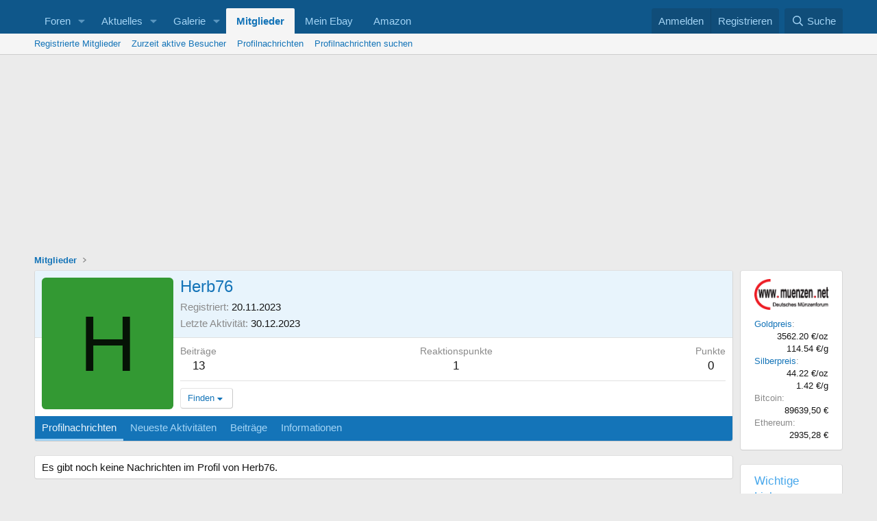

--- FILE ---
content_type: text/html; charset=utf-8
request_url: https://forum.emuenzen.de/members/herb76.58024/
body_size: 13363
content:
<!DOCTYPE html>
<html id="XF" lang="de-DE" dir="LTR"
	data-xf="2.3"
	data-app="public"
	
	
	data-template="member_view"
	data-container-key=""
	data-content-key=""
	data-logged-in="false"
	data-cookie-prefix="xf_"
	data-csrf="1762899311,a93865b2f6f06a0ddc74e2ec46154e77"
	class="has-no-js template-member_view"
	>
<head>
	
	
	

	<meta charset="utf-8" />
	<title>Herb76</title>
	<link rel="manifest" href="/webmanifest.php">

	<meta http-equiv="X-UA-Compatible" content="IE=Edge" />
	<meta name="viewport" content="width=device-width, initial-scale=1, viewport-fit=cover">

	
		<meta name="theme-color" content="#0f578a" />
	

	<meta name="apple-mobile-web-app-title" content="Münzenforum">
	
		<link rel="apple-touch-icon" href="/data/assets/logo/logo.png">
		

	
		<meta property="og:url" content="https://forum.emuenzen.de/members/herb76.58024/" />
	
		<link rel="canonical" href="https://forum.emuenzen.de/members/herb76.58024/" />
	

	
		
	
	
	<meta property="og:site_name" content="Deutsches MünzenForum®" />


	
	
		
	
	
	<meta property="og:type" content="website" />


	
	
		
	
	
	
		<meta property="og:title" content="Herb76" />
		<meta property="twitter:title" content="Herb76" />
	


	
	
	
	

	
	
	
	

	<link rel="stylesheet" href="/css.php?css=public%3Anormalize.css%2Cpublic%3Afa.css%2Cpublic%3Acore.less%2Cpublic%3Aapp.less&amp;s=1&amp;l=3&amp;d=1760699216&amp;k=81d23cf0f93364e9eabc4f00723dc23f50438550" />

	<link rel="stylesheet" href="/css.php?css=public%3Amember.less&amp;s=1&amp;l=3&amp;d=1760699216&amp;k=5c9d8b4ef5a0835365b2baac479d0ff95a4c3481" />
<link rel="stylesheet" href="/css.php?css=public%3Aextra.less&amp;s=1&amp;l=3&amp;d=1760699216&amp;k=ac408f7805a5764b9be537d9ec4b8859631b7273" />


	
		<script src="/js/xf/preamble.min.js?_v=e2fa1180"></script>
	

	
	<script src="/js/vendor/vendor-compiled.js?_v=e2fa1180" defer></script>
	<script src="/js/xf/core-compiled.js?_v=e2fa1180" defer></script>

	<script>
		XF.ready(() =>
		{
			XF.extendObject(true, XF.config, {
				// 
				userId: 0,
				enablePush: true,
				pushAppServerKey: 'BHhue27+vUAIpymt7k1aVRWLSBgPNm1AYOy3TyIrSJaGsBFEN8kDAAkTzyTd8vdTKk2rgXjVa4H0ms8SEMuTOaI=',
				url: {
					fullBase: 'https://forum.emuenzen.de/',
					basePath: '/',
					css: '/css.php?css=__SENTINEL__&s=1&l=3&d=1760699216',
					js: '/js/__SENTINEL__?_v=e2fa1180',
					icon: '/data/local/icons/__VARIANT__.svg?v=1760699216#__NAME__',
					iconInline: '/styles/fa/__VARIANT__/__NAME__.svg?v=5.15.3',
					keepAlive: '/login/keep-alive'
				},
				cookie: {
					path: '/',
					domain: '',
					prefix: 'xf_',
					secure: true,
					consentMode: 'disabled',
					consented: ["optional","_third_party"]
				},
				cacheKey: 'f3ed7234243583f554e27d349fe769c5',
				csrf: '1762899311,a93865b2f6f06a0ddc74e2ec46154e77',
				js: {"\/js\/xf\/inline_mod.min.js?_v=e2fa1180":true},
				fullJs: false,
				css: {"public:member.less":true,"public:extra.less":true},
				time: {
					now: 1762899311,
					today: 1762815600,
					todayDow: 2,
					tomorrow: 1762902000,
					yesterday: 1762729200,
					week: 1762297200,
					month: 1761951600,
					year: 1735686000
				},
				style: {
					light: '',
					dark: '',
					defaultColorScheme: 'light'
				},
				borderSizeFeature: '3px',
				fontAwesomeWeight: 'r',
				enableRtnProtect: true,
				
				enableFormSubmitSticky: true,
				imageOptimization: 'optimize',
				imageOptimizationQuality: 0.85,
				uploadMaxFilesize: 16777216,
				uploadMaxWidth: 0,
				uploadMaxHeight: 0,
				allowedVideoExtensions: ["m4v","mov","mp4","mp4v","mpeg","mpg","ogv","webm"],
				allowedAudioExtensions: ["mp3","opus","ogg","wav"],
				shortcodeToEmoji: true,
				visitorCounts: {
					conversations_unread: '0',
					alerts_unviewed: '0',
					total_unread: '0',
					title_count: true,
					icon_indicator: true
				},
				jsMt: {"xf\/action.js":"f7e3395a","xf\/embed.js":"2ab0e06d","xf\/form.js":"2ab0e06d","xf\/structure.js":"f7e3395a","xf\/tooltip.js":"2ab0e06d"},
				jsState: {},
				publicMetadataLogoUrl: '',
				publicPushBadgeUrl: 'https://forum.emuenzen.de/styles/default/xenforo/bell.png'
			})

			XF.extendObject(XF.phrases, {
				// 
				date_x_at_time_y:     "{date} um {time}",
				day_x_at_time_y:      "{day} um {time}",
				yesterday_at_x:       "Gestern um {time}",
				x_minutes_ago:        "Vor {minutes} Minuten",
				one_minute_ago:       "vor 1 Minute",
				a_moment_ago:         "Gerade eben",
				today_at_x:           "Heute um {time}",
				in_a_moment:          "In einem Moment",
				in_a_minute:          "In einer Minute",
				in_x_minutes:         "In {minutes} Minute(n)",
				later_today_at_x:     "heute um {time}",
				tomorrow_at_x:        "Morgen um {time}",
				short_date_x_minutes: "{minutes}m",
				short_date_x_hours:   "{hours}h",
				short_date_x_days:    "{days}d",

				day0: "Sonntag",
				day1: "Montag",
				day2: "Dienstag",
				day3: "Mittwoch",
				day4: "Donnerstag",
				day5: "Freitag",
				day6: "Samstag",

				dayShort0: "So",
				dayShort1: "Mo",
				dayShort2: "Di",
				dayShort3: "Mi",
				dayShort4: "Do",
				dayShort5: "Fr",
				dayShort6: "Sa",

				month0: "Januar",
				month1: "Februar",
				month2: "März",
				month3: "April",
				month4: "Mai",
				month5: "Juni",
				month6: "Juli",
				month7: "August",
				month8: "September",
				month9: "Oktober",
				month10: "November",
				month11: "Dezember",

				active_user_changed_reload_page: "Der aktive Benutzer hat sich geändert. Lade die Seite für die neueste Version neu.",
				server_did_not_respond_in_time_try_again: "Der Server hat nicht rechtzeitig geantwortet. Bitte versuche es erneut.",
				oops_we_ran_into_some_problems: "Oops! Wir sind auf ein Problem gestoßen.",
				oops_we_ran_into_some_problems_more_details_console: "Oops! Wir sind auf ein Problem gestoßen. Bitte versuche es später noch einmal. Weitere Fehlerdetails findest du in der Browserkonsole.",
				file_too_large_to_upload: "Die Datei ist zu groß, um hochgeladen zu werden.",
				uploaded_file_is_too_large_for_server_to_process: "Die hochgeladene Datei ist zu groß, als dass der Server sie verarbeiten könnte.",
				files_being_uploaded_are_you_sure: "Die Dateien werden noch immer hochgeladen. Bist du sicher, dass du dieses Formular abschicken möchtest?",
				attach: "Dateien anhängen",
				rich_text_box: "Rich-Text-Feld",
				close: "Schließen",
				link_copied_to_clipboard: "Link in die Zwischenablage kopiert.",
				text_copied_to_clipboard: "Text wurde in die Zwischenablage kopiert.",
				loading: "Laden...",
				you_have_exceeded_maximum_number_of_selectable_items: "Du hast die maximale Anzahl der auswählbaren Elemente überschritten.",

				processing: "Verarbeitung",
				'processing...': "Verarbeitung...",

				showing_x_of_y_items: "Anzeige von {count} von {total} Element(en)",
				showing_all_items: "Anzeige aller Elemente",
				no_items_to_display: "Keine anzuzeigenden Einträge",

				number_button_up: "Erhöhen",
				number_button_down: "Verringern",

				push_enable_notification_title: "Push-Benachrichtigungen erfolgreich für Deutsches MünzenForum® aktiviert",
				push_enable_notification_body: "Danke für das Einschalten der Push-Benachrichtigungen!",

				pull_down_to_refresh: "Nach unten ziehen zum Aktualisieren",
				release_to_refresh: "Loslassen zum Aktualisieren",
				refreshing: "Aktualisieren..."
			})
		})
	</script>

	<script src="/js/xf/inline_mod.min.js?_v=e2fa1180" defer></script>



	

	
<link rel="shortcut icon" href="favicon/favicon.ico" type="image/x-icon" />
<link rel="apple-touch-icon" href="favicon/apple-touch-icon.png" />
<link rel="apple-touch-icon" sizes="57x57" href="favicon/apple-touch-icon-57x57.png" />
<link rel="apple-touch-icon" sizes="72x72" href="favicon/apple-touch-icon-72x72.png" />
<link rel="apple-touch-icon" sizes="114x114" href="favicon/apple-touch-icon-114x114.png" />
<link rel="apple-touch-icon" sizes="144x144" href="favicon/apple-touch-icon-144x144.png" />
<link rel="apple-touch-icon" sizes="57x57" href="favicon/apple-touch-icon-60x60.png" />
<link rel="apple-touch-icon" sizes="72x72" href="favicon/apple-touch-icon-120x120.png" />
<link rel="apple-touch-icon" sizes="114x114" href="favicon/apple-touch-icon-76x76.png" />
<link rel="apple-touch-icon" sizes="144x144" href="favicon/apple-touch-icon-152x152.png" />
</head>
<!-- Google tag (gtag.js) -->
<script async src="https://www.googletagmanager.com/gtag/js?id=G-XTDGVS4MBZ"></script>
<script>
  window.dataLayer = window.dataLayer || [];
  function gtag(){dataLayer.push(arguments);}
  gtag('js', new Date());

  gtag('config', 'G-XTDGVS4MBZ');
</script>

<body data-template="member_view">

<div class="p-pageWrapper" id="top">

	

	<header class="p-header" id="header">
		<div class="p-header-inner">
			<div class="p-header-content">
				

				
			</div>
		</div>
	</header>

	
	

	
		<div class="p-navSticky p-navSticky--primary" data-xf-init="sticky-header">
			
		<nav class="p-nav">
			<div class="p-nav-inner">
				<button type="button" class="button button--plain p-nav-menuTrigger" data-xf-click="off-canvas" data-menu=".js-headerOffCanvasMenu" tabindex="0" aria-label="Menü"><span class="button-text">
					<i aria-hidden="true"></i>
				</span></button>

	<div class="p-nav-smallLogo">
				<a title="Home" href="/">
					<svg alt="Home-Button" height="16px" id="Layer_1" style="enable-background:new 0 0 16 16;" version="1.1" viewBox="0 0 16 16" width="16px" xml:space="preserve" xmlns="http://www.w3.org/2000/svg" xmlns:xlink="http://www.w3.org/1999/xlink"><path d="M15.45,7L14,5.551V2c0-0.55-0.45-1-1-1h-1c-0.55,0-1,0.45-1,1v0.553L9,0.555C8.727,0.297,8.477,0,8,0S7.273,0.297,7,0.555  L0.55,7C0.238,7.325,0,7.562,0,8c0,0.563,0.432,1,1,1h1v6c0,0.55,0.45,1,1,1h3v-5c0-0.55,0.45-1,1-1h2c0.55,0,1,0.45,1,1v5h3  c0.55,0,1-0.45,1-1V9h1c0.568,0,1-0.437,1-1C16,7.562,15.762,7.325,15.45,7z"/></svg>
				</a>
			</div>
				<div class="p-nav-scroller hScroller" data-xf-init="h-scroller" data-auto-scroll=".p-navEl.is-selected">
					<div class="hScroller-scroll">
						<ul class="p-nav-list js-offCanvasNavSource">
							
								<li>
									
	<div class="p-navEl " data-has-children="true">
	

		
	
	<a href="/"
	class="p-navEl-link p-navEl-link--splitMenu "
	
	
	data-nav-id="forums">Foren</a>


		<a data-xf-key="1"
			data-xf-click="menu"
			data-menu-pos-ref="< .p-navEl"
			class="p-navEl-splitTrigger"
			role="button"
			tabindex="0"
			aria-label="Toggle erweitert"
			aria-expanded="false"
			aria-haspopup="true"></a>

		
	
		<div class="menu menu--structural" data-menu="menu" aria-hidden="true">
			<div class="menu-content">
				
					
	
	
	<a href="/whats-new/posts/"
	class="menu-linkRow u-indentDepth0 js-offCanvasCopy "
	
	
	data-nav-id="newPosts">Neue Beiträge</a>

	

				
					
	
	
	<a href="/whats-new/posts/?skip=1"
	class="menu-linkRow u-indentDepth0 js-offCanvasCopy "
	
	
	data-nav-id="24h">Beiträge der letzten 24h</a>

	

				
					
	
	
	<a href="/search/?type=post"
	class="menu-linkRow u-indentDepth0 js-offCanvasCopy "
	
	
	data-nav-id="searchForums">Foren durchsuchen</a>

	

				
			</div>
		</div>
	
	</div>

								</li>
							
								<li>
									
	<div class="p-navEl " data-has-children="true">
	

		
	
	<a href="/whats-new/"
	class="p-navEl-link p-navEl-link--splitMenu "
	
	
	data-nav-id="whatsNew">Aktuelles</a>


		<a data-xf-key="2"
			data-xf-click="menu"
			data-menu-pos-ref="< .p-navEl"
			class="p-navEl-splitTrigger"
			role="button"
			tabindex="0"
			aria-label="Toggle erweitert"
			aria-expanded="false"
			aria-haspopup="true"></a>

		
	
		<div class="menu menu--structural" data-menu="menu" aria-hidden="true">
			<div class="menu-content">
				
					
	
	
	<a href="/featured/"
	class="menu-linkRow u-indentDepth0 js-offCanvasCopy "
	
	
	data-nav-id="featured">Empfohlene Inhalte</a>

	

				
					
	
	
	<a href="/whats-new/posts/"
	class="menu-linkRow u-indentDepth0 js-offCanvasCopy "
	 rel="nofollow"
	
	data-nav-id="whatsNewPosts">Neue Beiträge</a>

	

				
					
	
	
	<a href="/whats-new/media/"
	class="menu-linkRow u-indentDepth0 js-offCanvasCopy "
	 rel="nofollow"
	
	data-nav-id="xfmgWhatsNewNewMedia">Neue Medien</a>

	

				
					
	
	
	<a href="/whats-new/media-comments/"
	class="menu-linkRow u-indentDepth0 js-offCanvasCopy "
	 rel="nofollow"
	
	data-nav-id="xfmgWhatsNewMediaComments">Kommentare Medien</a>

	

				
					
	
	
	<a href="/whats-new/profile-posts/"
	class="menu-linkRow u-indentDepth0 js-offCanvasCopy "
	 rel="nofollow"
	
	data-nav-id="whatsNewProfilePosts">Profilnachrichten</a>

	

				
					
	
	
	<a href="/whats-new/latest-activity"
	class="menu-linkRow u-indentDepth0 js-offCanvasCopy "
	 rel="nofollow"
	
	data-nav-id="latestActivity">Neueste Aktivitäten</a>

	

				
			</div>
		</div>
	
	</div>

								</li>
							
								<li>
									
	<div class="p-navEl " data-has-children="true">
	

		
	
	<a href="/media/"
	class="p-navEl-link p-navEl-link--splitMenu "
	
	
	data-nav-id="xfmg">Galerie</a>


		<a data-xf-key="3"
			data-xf-click="menu"
			data-menu-pos-ref="< .p-navEl"
			class="p-navEl-splitTrigger"
			role="button"
			tabindex="0"
			aria-label="Toggle erweitert"
			aria-expanded="false"
			aria-haspopup="true"></a>

		
	
		<div class="menu menu--structural" data-menu="menu" aria-hidden="true">
			<div class="menu-content">
				
					
	
	
	<a href="/whats-new/media/"
	class="menu-linkRow u-indentDepth0 js-offCanvasCopy "
	 rel="nofollow"
	
	data-nav-id="xfmgNewMedia">Neue Medien</a>

	

				
					
	
	
	<a href="/whats-new/media-comments/"
	class="menu-linkRow u-indentDepth0 js-offCanvasCopy "
	 rel="nofollow"
	
	data-nav-id="xfmgNewComments">Neue Kommentare</a>

	

				
					
	
	
	<a href="/search/?type=xfmg_media"
	class="menu-linkRow u-indentDepth0 js-offCanvasCopy "
	
	
	data-nav-id="xfmgSearchMedia">Medien suchen</a>

	

				
			</div>
		</div>
	
	</div>

								</li>
							
								<li>
									
	<div class="p-navEl is-selected" data-has-children="true">
	

		
	
	<a href="/members/"
	class="p-navEl-link p-navEl-link--splitMenu "
	
	
	data-nav-id="members">Mitglieder</a>


		<a data-xf-key="4"
			data-xf-click="menu"
			data-menu-pos-ref="< .p-navEl"
			class="p-navEl-splitTrigger"
			role="button"
			tabindex="0"
			aria-label="Toggle erweitert"
			aria-expanded="false"
			aria-haspopup="true"></a>

		
	
		<div class="menu menu--structural" data-menu="menu" aria-hidden="true">
			<div class="menu-content">
				
					
	
	
	<a href="/members/list/"
	class="menu-linkRow u-indentDepth0 js-offCanvasCopy "
	
	
	data-nav-id="registeredMembers">Registrierte Mitglieder</a>

	

				
					
	
	
	<a href="/online/"
	class="menu-linkRow u-indentDepth0 js-offCanvasCopy "
	
	
	data-nav-id="currentVisitors">Zurzeit aktive Besucher</a>

	

				
					
	
	
	<a href="/whats-new/profile-posts/"
	class="menu-linkRow u-indentDepth0 js-offCanvasCopy "
	 rel="nofollow"
	
	data-nav-id="newProfilePosts">Profilnachrichten</a>

	

				
					
	
	
	<a href="/search/?type=profile_post"
	class="menu-linkRow u-indentDepth0 js-offCanvasCopy "
	
	
	data-nav-id="searchProfilePosts">Profilnachrichten suchen</a>

	

				
			</div>
		</div>
	
	</div>

								</li>
							
								<li>
									
	<div class="p-navEl " >
	

		
	
	<a href="https://my.ebay.de?mkcid=1&amp;mkrid=707-53477-19255-0&amp;siteid=77&amp;campid=5337106194&amp;customid=0&amp;toolid=10001&amp;mkevt=1"
	class="p-navEl-link "
	
	data-xf-key="5"
	data-nav-id="nav_ebay">Mein Ebay</a>


		

		
	
	</div>

								</li>
							
								<li>
									
	<div class="p-navEl " >
	

		
	
	<a href="https://www.amazon.de/?_encoding=UTF8&amp;camp=1638&amp;creative=6742&amp;linkCode=ur2&amp;site-redirect=de&amp;tag=deutschesmunzenf"
	class="p-navEl-link "
	
	data-xf-key="6"
	data-nav-id="nav_amazon">Amazon</a>


		

		
	
	</div>

								</li>
							
						</ul>
					</div>
				</div>

				<div class="p-nav-opposite">
					<div class="p-navgroup p-account p-navgroup--guest">
						
							<a href="/login/" class="p-navgroup-link p-navgroup-link--textual p-navgroup-link--logIn"
								data-xf-click="overlay" data-follow-redirects="on">
								<span class="p-navgroup-linkText">Anmelden</span>
							</a>
							
								<a href="/register/" class="p-navgroup-link p-navgroup-link--textual p-navgroup-link--register"
									data-xf-click="overlay" data-follow-redirects="on">
									<span class="p-navgroup-linkText">Registrieren</span>
								</a>
							
						
					</div>

					<div class="p-navgroup p-discovery">
						<a href="/whats-new/"
							class="p-navgroup-link p-navgroup-link--iconic p-navgroup-link--whatsnew"
							aria-label="Aktuelles"
							title="Aktuelles">
							<i aria-hidden="true"></i>
							<span class="p-navgroup-linkText">Aktuelles</span>
						</a>

						
							<a href="/search/"
								class="p-navgroup-link p-navgroup-link--iconic p-navgroup-link--search"
								data-xf-click="menu"
								data-xf-key="/"
								aria-label="Suche"
								aria-expanded="false"
								aria-haspopup="true"
								title="Suche">
								<i aria-hidden="true"></i>
								<span class="p-navgroup-linkText">Suche</span>
							</a>
							<div class="menu menu--structural menu--wide" data-menu="menu" aria-hidden="true">
								<form action="/search/search" method="post"
									class="menu-content"
									data-xf-init="quick-search">

									<h3 class="menu-header">Suche</h3>
									
									<div class="menu-row">
										
											<input type="text" class="input" name="keywords" data-acurl="/search/auto-complete" placeholder="Suche..." aria-label="Suche" data-menu-autofocus="true" />
										
									</div>

									
									<div class="menu-row">
										<label class="iconic"><input type="checkbox"  name="c[title_only]" value="1" /><i aria-hidden="true"></i><span class="iconic-label">Nur Titel durchsuchen

													
													<span tabindex="0" role="button"
														data-xf-init="tooltip" data-trigger="hover focus click" title="Schlagworte werden auch in Inhalten gesucht, in denen sie unterstützt werden">

														<i class="fa--xf far fa-question-circle  u-muted u-smaller"><svg xmlns="http://www.w3.org/2000/svg" role="img" ><title>Anmerkung</title><use href="/data/local/icons/regular.svg?v=1760699216#question-circle"></use></svg></i>
													</span></span></label>

									</div>
									
									<div class="menu-row">
										<div class="inputGroup">
											<span class="inputGroup-text" id="ctrl_search_menu_by_member">Von:</span>
											<input type="text" class="input" name="c[users]" data-xf-init="auto-complete" placeholder="Mitglied" aria-labelledby="ctrl_search_menu_by_member" />
										</div>
									</div>
									<div class="menu-footer">
									<span class="menu-footer-controls">
										<button type="submit" class="button button--icon button--icon--search button--primary"><i class="fa--xf far fa-search "><svg xmlns="http://www.w3.org/2000/svg" role="img" aria-hidden="true" ><use href="/data/local/icons/regular.svg?v=1760699216#search"></use></svg></i><span class="button-text">Suche</span></button>
										<button type="submit" class="button " name="from_search_menu"><span class="button-text">Erweiterte Suche...</span></button>
									</span>
									</div>

									<input type="hidden" name="_xfToken" value="1762899311,a93865b2f6f06a0ddc74e2ec46154e77" />
								</form>
							</div>
						
					</div>
				</div>
			</div>
		</nav>
	
		</div>
		
		
			<div class="p-sectionLinks">
				<div class="p-sectionLinks-inner hScroller" data-xf-init="h-scroller">
					<div class="hScroller-scroll">
						<ul class="p-sectionLinks-list">
							
								<li>
									
	<div class="p-navEl " >
	

		
	
	<a href="/members/list/"
	class="p-navEl-link "
	
	data-xf-key="alt+1"
	data-nav-id="registeredMembers">Registrierte Mitglieder</a>


		

		
	
	</div>

								</li>
							
								<li>
									
	<div class="p-navEl " >
	

		
	
	<a href="/online/"
	class="p-navEl-link "
	
	data-xf-key="alt+2"
	data-nav-id="currentVisitors">Zurzeit aktive Besucher</a>


		

		
	
	</div>

								</li>
							
								<li>
									
	<div class="p-navEl " >
	

		
	
	<a href="/whats-new/profile-posts/"
	class="p-navEl-link "
	 rel="nofollow"
	data-xf-key="alt+3"
	data-nav-id="newProfilePosts">Profilnachrichten</a>


		

		
	
	</div>

								</li>
							
								<li>
									
	<div class="p-navEl " >
	

		
	
	<a href="/search/?type=profile_post"
	class="p-navEl-link "
	
	data-xf-key="alt+4"
	data-nav-id="searchProfilePosts">Profilnachrichten suchen</a>


		

		
	
	</div>

								</li>
							
						</ul>
					</div>
				</div>
			</div>
			
	
		

	<div class="offCanvasMenu offCanvasMenu--nav js-headerOffCanvasMenu" data-menu="menu" aria-hidden="true" data-ocm-builder="navigation">
		<div class="offCanvasMenu-backdrop" data-menu-close="true"></div>
		<div class="offCanvasMenu-content">
			<div class="offCanvasMenu-header">
				Menü
				<a class="offCanvasMenu-closer" data-menu-close="true" role="button" tabindex="0" aria-label="Schließen"></a>
			</div>
			
				<div class="p-offCanvasRegisterLink">
					<div class="offCanvasMenu-linkHolder">
						<a href="/login/" class="offCanvasMenu-link" data-xf-click="overlay" data-menu-close="true">
							Anmelden
						</a>
					</div>
					<hr class="offCanvasMenu-separator" />
					
						<div class="offCanvasMenu-linkHolder">
							<a href="/register/" class="offCanvasMenu-link" data-xf-click="overlay" data-menu-close="true">
								Registrieren
							</a>
						</div>
						<hr class="offCanvasMenu-separator" />
					
				</div>
			
			<div class="js-offCanvasNavTarget"></div>
			<div class="offCanvasMenu-installBanner js-installPromptContainer" style="display: none;" data-xf-init="install-prompt">
				<div class="offCanvasMenu-installBanner-header">App installieren</div>
				<button type="button" class="button js-installPromptButton"><span class="button-text">Installieren</span></button>
				<template class="js-installTemplateIOS">
					<div class="js-installTemplateContent">
						<div class="overlay-title">So wird die App in iOS installiert</div>
						<div class="block-body">
							<div class="block-row">
								<p>
									Folge dem Video um zu sehen, wie unsere Website als Web-App auf dem Startbildschirm installiert werden kann.
								</p>
								<p style="text-align: center">
									<video src="/styles/default/xenforo/add_to_home.mp4"
										width="280" height="480" autoplay loop muted playsinline></video>
								</p>
								<p>
									<small><strong>Anmerkung:</strong> Diese Funktion ist in einigen Browsern möglicherweise nicht verfügbar.</small>
								</p>
							</div>
						</div>
					</div>
				</template>
			</div>
		</div>
	</div>

	<div class="p-body">
		<div class="p-body-inner">
			<!--XF:EXTRA_OUTPUT-->

			

			

			

	

		
		<CENTER>
		<!-- Banner oben Forum -->
		<script async src="https://pagead2.googlesyndication.com/pagead/js/adsbygoogle.js?client=ca-pub-8588216774359818"
		     crossorigin="anonymous"></script>
		<!-- Banner oben Forum -->
		<ins class="adsbygoogle"
		     style="display:block"
		     data-ad-client="ca-pub-8588216774359818"
		     data-ad-slot="1854679180"
		     data-ad-format="auto"
		     data-full-width-responsive="true"></ins>
		<script>
		     (adsbygoogle = window.adsbygoogle || []).push({});
		</script>
		</CENTER>

	


			
	
		<ul class="p-breadcrumbs "
			itemscope itemtype="https://schema.org/BreadcrumbList">
			
				

				
				

				

				
					
					
	<li itemprop="itemListElement" itemscope itemtype="https://schema.org/ListItem">
		<a href="/members/" itemprop="item">
			<span itemprop="name">Mitglieder</span>
		</a>
		<meta itemprop="position" content="1" />
	</li>

				
				
			
		</ul>
	

			

			
	<noscript class="js-jsWarning"><div class="blockMessage blockMessage--important blockMessage--iconic u-noJsOnly">JavaScript ist deaktiviert. Für eine bessere Darstellung aktiviere bitte JavaScript in deinem Browser, bevor du fortfährst.</div></noscript>

			
	<div class="blockMessage blockMessage--important blockMessage--iconic js-browserWarning" style="display: none">Du verwendest einen veralteten Browser. Es ist möglich, dass diese oder andere Websites nicht korrekt angezeigt werden.<br />Du solltest ein Upgrade durchführen oder einen <a href="https://www.google.com/chrome/browser/" target="_blank">alternativen Browser</a> verwenden.</div>


			

			<div class="p-body-main p-body-main--withSidebar ">
				
				<div class="p-body-contentCol"></div>
				
					<div class="p-body-sidebarCol"></div>
				

				

				<div class="p-body-content">
					
					<div class="p-body-pageContent">






	
	
	
	
	
		
	
	
	


	
	
		
	
	
	


	
	






<div class="block">
	<div class="block-container">
		<div class="block-body">
			<div class="memberHeader ">
				
			<div class="memberProfileBanner memberHeader-main memberProfileBanner-u58024-l" data-toggle-class="memberHeader--withBanner"  >
					<div class="memberHeader-mainContent">
						<span class="memberHeader-avatar">
							<span class="avatarWrapper">
								<span class="avatar avatar--l avatar--default avatar--default--dynamic" data-user-id="58024" style="background-color: #339933; color: #061306" title="Herb76">
			<span class="avatar-u58024-l" role="img" aria-label="Herb76">H</span> 
		</span>
								
							</span>
						</span>
						<div class="memberHeader-content memberHeader-content--info">
						

						<h1 class="memberHeader-name">
							<span class="memberHeader-nameWrapper">
								<span class="username " dir="auto" data-user-id="58024">Herb76</span>
							</span>
							
						</h1>

						

						<div class="memberHeader-blurbContainer">
							

							<div class="memberHeader-blurb">
								<dl class="pairs pairs--inline">
									<dt>Registriert</dt>
									<dd><time  class="u-dt" dir="auto" datetime="2023-11-20T19:44:00+0100" data-timestamp="1700505840" data-date="20.11.2023" data-time="19:44" data-short="Nov. &#039;23" title="20.11.2023 um 19:44">20.11.2023</time></dd>
								</dl>
							</div>

							
								<div class="memberHeader-blurb">
									<dl class="pairs pairs--inline">
										<dt>Letzte Aktivität</dt>
										<dd dir="auto">
											<time  class="u-dt" dir="auto" datetime="2023-12-30T21:01:19+0100" data-timestamp="1703966479" data-date="30.12.2023" data-time="21:01" data-short="Dez. &#039;23" title="30.12.2023 um 21:01">30.12.2023</time>
										</dd>
									</dl>
								</div>
							
						</div>
					</div>
					</div>
				</div>
		

				<div class="memberHeader-content">
					<div class="memberHeader-stats">
						<div class="pairJustifier">
							
	
	
	<dl class="pairs pairs--rows pairs--rows--centered fauxBlockLink">
		<dt>Beiträge</dt>
		<dd>
			<a href="/search/member?user_id=58024" rel="nofollow" class="fauxBlockLink-linkRow u-concealed">
				13
			</a>
		</dd>
	</dl>
	
	
	


	
	<dl class="pairs pairs--rows pairs--rows--centered">
		<dt>Reaktionspunkte</dt>
		<dd>
			1
		</dd>
	</dl>
	
	
		<dl class="pairs pairs--rows pairs--rows--centered fauxBlockLink">
			<dt title="Erfolgspunkte">Punkte</dt>
			<dd>
				<a href="/members/herb76.58024/trophies" rel="nofollow" data-xf-click="overlay" class="fauxBlockLink-linkRow u-concealed">
					0
				</a>
			</dd>
		</dl>
	
	
	

						</div>
					</div>

					
						<hr class="memberHeader-separator" />

						<div class="memberHeader-buttons">
							
								
	
	

	

	
		<div class="buttonGroup">
		
			
			
			
				<div class="buttonGroup-buttonWrapper">
					<button type="button" class="button button--link menuTrigger" data-xf-click="menu" aria-expanded="false" aria-haspopup="true"><span class="button-text">Finden</span></button>
					<div class="menu" data-menu="menu" aria-hidden="true">
						<div class="menu-content">
							<h4 class="menu-header">Inhalte finden</h4>
							
							<a href="/search/member?user_id=58024" rel="nofollow" class="menu-linkRow">Finde alle Inhalte von Herb76</a>
							<a href="/search/member?user_id=58024&amp;content=thread" rel="nofollow" class="menu-linkRow">Finde alle Themen von Herb76</a>
							
						</div>
					</div>
				</div>
			
			
		
		</div>
		
	
	

							
						</div>
					
				</div>

			</div>
		</div>
		<h2 class="block-tabHeader block-tabHeader--memberTabs tabs hScroller"
			data-xf-init="tabs h-scroller"
			data-panes=".js-memberTabPanes"
			data-state="replace"
			role="tablist">
			<span class="hScroller-scroll">
				
				
					<a href="/members/herb76.58024/"
						class="tabs-tab is-active"
						role="tab"
						aria-controls="profile-posts">Profilnachrichten</a>
				

				
					
						<a href="/members/herb76.58024/latest-activity"
							rel="nofollow"
							class="tabs-tab"
							id="latest-activity"
							role="tab">Neueste Aktivitäten</a>
					
				

				<a href="/members/herb76.58024/recent-content"
					rel="nofollow"
					class="tabs-tab"
					id="recent-content"
					role="tab">Beiträge</a>

				





				<a href="/members/herb76.58024/about"
					class="tabs-tab"
					id="about"
					role="tab">Informationen</a>

				
				
			</span>
		</h2>
	</div>
</div>



<ul class="tabPanes js-memberTabPanes">
	
	
		<li class="is-active" role="tabpanel" id="profile-posts">
			

			
	


			<div class="block block--messages"
				data-xf-init="lightbox inline-mod"
				data-type="profile_post"
				data-href="/inline-mod/">

				<div class="block-container">
					<div class="block-body js-replyNewMessageContainer">
						

						
							<div class="block-row js-replyNoMessages">Es gibt noch keine Nachrichten im Profil von Herb76.</div>
						
					</div>
				</div>

				<div class="block-outer block-outer--after">
					
					<div class="block-outer-opposite">
						
						
					</div>
				</div>
			</div>
		</li>
	

	
		
			<li data-href="/members/herb76.58024/latest-activity" role="tabpanel" aria-labelledby="latest-activity">
				<div class="blockMessage">Laden...</div>
			</li>
		
	

	<li data-href="/members/herb76.58024/recent-content" role="tabpanel" aria-labelledby="recent-content">
		<div class="blockMessage">Laden...</div>
	</li>

	





	<li data-href="/members/herb76.58024/about" role="tabpanel" aria-labelledby="about">
		<div class="blockMessage">Laden...</div>
	</li>

	
	
</ul>

</div>
					
				</div>

				
					<div class="p-body-sidebar">
						
						
							<div class="block">
		<div class="block-container"  data-widget-id="13" data-widget-key="Metallpreis" data-widget-definition="html">
			
			<div class="block-body block-row">
				<div class="block">
 <div class="block-container">
  <div class="block-minorHeader">
   <a href="/">
    <img src="/logorund.png" name="Muenzen" align="left" border="0" alt="Münzen" width="120" height="50"/></a>
  </div>
  <div class="block-row block-row--minor">
   <div class="block-body">	
    <dl class="pairs pairs--justified">
		<dt><a href="/forums/goldmuenzen.77/">Goldpreis</a></dt> <dd>3562.20 &euro;/oz<BR>114.54 &euro;/g</dd>
	   </dl>
    <dl class="pairs pairs--justified">
		<dt><a href="/forums/edelmetalle.93/">Silberpreis</a></dt> <dd>44.22 &euro;/oz<BR>1.42 &euro;/g</dd>
	 </dl>
	<dl class="pairs pairs--justified">
		<dt>Bitcoin</dt> <dd>89639,50 &euro;</dd>
	 </dl>
	<dl class="pairs pairs--justified">
		<dt>Ethereum</dt> <dd>2935,28 &euro;</dd>
	 </dl>
   </div>
  </div>
 </div>
</div>
			</div>
		</div>
	</div>


	<div class="block">
		<div class="block-container"  data-widget-id="14" data-widget-key="wichtige_links" data-widget-definition="html">
			
			<div class="block-body block-row">
				<div class="block">
 <div class="block-container">
  <h3 class="block-minorHeader">Wichtige Links</h3>
  <div class="block-row block-row--minor">
   <div class="block-body">	
    
     <a href="/pages/banner" rel="nofollow">Bannertausch</a><BR>
	 <a href="/pages/regeln" rel="nofollow">Regeln</a><BR>
     <a href="https://www.emuenzen.de/verkauf/shop.php" >Münzen-Shop </a><BR>
     <a href="/pages/impressum" rel="nofollow">Impressum</a><BR>
     <a href="/pages/datenschutz" rel="nofollow">Datenschutz</a><BR>
     <a href="https://muenzen-honscha.de/numisbase.php?t=cjC4" rel="nofollow">Datenbank</a><br>
    
   </div>
  </div>
 </div>
</div>
			</div>
		</div>
	</div>


	<div class="block">
		<div class="block-container"  data-widget-id="15" data-widget-key="Ebay_Links" data-widget-definition="html">
			
			<div class="block-body block-row">
				<div class="block">
 <div class="block-container">
	 Werbung:
  <div class="block-minorHeader">
	  <a rel="nofollow" href='https://www.ebay.de?_dmd=2&_npmv=3&mkcid=1&mkrid=707-53477-19255-0&siteid=77&campid=5336403622&customid=0&toolid=10001&mkevt=1'>
		  <svg xmlns="http://www.w3.org/2000/svg" width="117" height="48" viewBox="0 0 122 48.592" id="gh-logo" aria-labelledby="ebayLogoTitle"><g><path fill="#F02D2D" d="M24.355 22.759c-.269-5.738-4.412-7.838-8.826-7.813-4.756.026-8.544 2.459-9.183 7.915zM6.234 26.93c.364 5.553 4.208 8.814 9.476 8.785 3.648-.021 6.885-1.524 7.952-4.763l6.306-.035c-1.187 6.568-8.151 8.834-14.145 8.866C4.911 39.844.043 33.865-.002 25.759c-.05-8.927 4.917-14.822 15.765-14.884 8.628-.048 14.978 4.433 15.033 14.291l.01 1.625z"></path><path fill="#0968F6" d="M46.544 35.429c5.688-.032 9.543-4.148 9.508-10.32s-3.947-10.246-9.622-10.214-9.543 4.148-9.509 10.32 3.974 10.245 9.623 10.214zM30.652.029l6.116-.034.085 15.369c2.978-3.588 7.1-4.65 11.167-4.674 6.817-.037 14.412 4.518 14.468 14.454.045 8.29-5.941 14.407-14.422 14.454-4.463.026-8.624-1.545-11.218-4.681a33.237 33.237 0 01-.19 3.731l-5.994.034c.09-1.915.185-4.364.174-6.322z"></path><path fill="#FFBD14" d="M77.282 25.724c-5.548.216-8.985 1.229-8.965 4.883.013 2.365 1.94 4.919 6.7 4.891 6.415-.035 9.826-3.556 9.794-9.289v-.637c-2.252.02-5.039.054-7.529.152zm13.683 7.506c.01 1.778.071 3.538.232 5.1l-5.688.032a33.381 33.381 0 01-.225-3.825c-3.052 3.8-6.708 4.909-11.783 4.938-7.532.042-11.585-3.915-11.611-8.518-.037-6.665 5.434-9.049 14.954-9.318 2.6-.072 5.529-.1 7.945-.116v-.637c-.026-4.463-2.9-6.285-7.854-6.257-3.68.021-6.368 1.561-6.653 4.2l-6.434.035c.645-6.566 7.53-8.269 13.595-8.3 7.263-.04 13.406 2.508 13.448 10.192z"></path><path fill="#92C821" d="M91.939 19.852l-4.5-8.362 7.154-.04 10.589 20.922 10.328-21.02 6.486-.048-18.707 37.251-6.85.039 5.382-10.348-9.887-18.393"></path></g></svg>
	  </a>
  </div>
  <div class="block-row block-row--minor">
   <div class="block-body">	
   <ul style="list-style-type: none; padding: 0; margin: 0;">
   <li><a rel="nofollow" target="_blank" href="https://www.ebay.de/sch/muenzenforum/7994/i.html?_dmd=2&_npmv=3&mkcid=1&mkrid=707-53477-19255-0&siteid=77&campid=5336403622&customid=0&toolid=10001&mkevt=1" >Goldm&uuml;nzen</a></li>
<li><a rel="nofollow" target="_blank" href="https://www.ebay.de/sch/muenzenforum/7975/i.html?_dmd=2&_npmv=3&mkcid=1&mkrid=707-53477-19255-0&siteid=77&campid=5336403622&customid=0&toolid=10001&mkevt=1">Euro-Links</a></li>
<li><a rel="nofollow" target="_blank" href="https://www.ebay.de/sch/muenzenforum/40710/i.html?_dmd=2&_npmv=3&mkcid=1&mkrid=707-53477-19255-0&siteid=77&campid=5336403622&customid=0&toolid=10001&mkevt=1">Andorra</a></li>
<li><a rel="nofollow" target="_blank" href="https://www.ebay.de/sch/muenzenforum/28671/i.html?_dmd=2&_npmv=3&mkcid=1&mkrid=707-53477-19255-0&siteid=77&campid=5336403622&customid=0&toolid=10001&mkevt=1">Deutschland</a></li>
<li><a rel="nofollow" target="_blank" href="https://www.ebay.de/sch/muenzenforum/37124/i.html?_dmd=2&_npmv=3&mkcid=1&mkrid=707-53477-19255-0&siteid=77&campid=5336403622&customid=0&toolid=10001&mkevt=1">Belgien</a></li>
<li><a rel="nofollow" target="_blank" href="https://www.ebay.de/sch/muenzenforum/148091/i.html?_dmd=2&_npmv=3&mkcid=1&mkrid=707-53477-19255-0&siteid=77&campid=5336403622&customid=0&toolid=10001&mkevt=1">Estland</a></li>
<li><a rel="nofollow" target="_blank" href="https://www.ebay.de/sch/muenzenforum/37130/i.html?_dmd=2&_npmv=3&mkcid=1&mkrid=707-53477-19255-0&siteid=77&campid=5336403622&customid=0&toolid=10001&mkevt=1">Finnland</a></li>
<li><a rel="nofollow" target="_blank" href="https://www.ebay.de/sch/muenzenforum/35428/i.html?_dmd=2&_npmv=3&mkcid=1&mkrid=707-53477-19255-0&siteid=77&campid=5336403622&customid=0&toolid=10001&mkevt=1">Frankreich</a></li>
<li><a rel="nofollow" target="_blank" href="https://www.ebay.de/sch/muenzenforum/37137/i.html?_dmd=2&_npmv=3&mkcid=1&mkrid=707-53477-19255-0&siteid=77&campid=5336403622&customid=0&toolid=10001&mkevt=1">Griechenland</a></li>
<li><a rel="nofollow" target="_blank" href="https://www.ebay.de/sch/muenzenforum/37143/i.html?_dmd=2&_npmv=3&mkcid=1&mkrid=707-53477-19255-0&siteid=77&campid=5336403622&customid=0&toolid=10001&mkevt=1">Irland</a></li>
<li><a rel="nofollow" target="_blank" href="https://www.ebay.de/sch/muenzenforum/37149/i.html?_dmd=2&_npmv=3&mkcid=1&mkrid=707-53477-19255-0&siteid=77&campid=5336403622&customid=0&toolid=10001&mkevt=1">Italien</a></li>
<li><a rel="nofollow" target="_blank" href="https://www.ebay.de/sch/muenzenforum/68584/i.html?_dmd=2&_npmv=3&mkcid=1&mkrid=707-53477-19255-0&siteid=77&campid=5336403622&customid=0&toolid=10001&mkevt=1">Kroatien</a></li>
<li><a rel="nofollow" target="_blank" href="https://www.ebay.de/sch/muenzenforum/148092/i.html?_dmd=2&_npmv=3&mkcid=1&mkrid=707-53477-19255-0&siteid=77&campid=5336403622&customid=0&toolid=10001&mkevt=1">Lettland</a></li>
<li><a rel="nofollow" target="_blank" href="https://www.ebay.de/sch/muenzenforum/18478/i.html?_dmd=2&_npmv=3&mkcid=1&mkrid=707-53477-19255-0&siteid=77&campid=5336403622&customid=0&toolid=10001&mkevt=1">Litauen</a></li>
<li><a rel="nofollow" target="_blank" href="https://www.ebay.de/sch/muenzenforum/37155/i.html?_dmd=2&_npmv=3&mkcid=1&mkrid=707-53477-19255-0&siteid=77&campid=5336403622&customid=0&toolid=10001&mkevt=1">Luxemburg</a></li>
<li><a rel="nofollow" target="_blank" href="https://www.ebay.de/sch/muenzenforum/45990/i.html?_dmd=2&_npmv=3&mkcid=1&mkrid=707-53477-19255-0&siteid=77&campid=5336403622&customid=0&toolid=10001&mkevt=1">Malta</a></li>
<li><a rel="nofollow" target="_blank" href="https://www.ebay.de/sch/muenzenforum/35434/i.html?_dmd=2&_npmv=3&mkcid=1&mkrid=707-53477-19255-0&siteid=77&campid=5336403622&customid=0&toolid=10001&mkevt=1">Monaco</a></li>
<li><a rel="nofollow" target="_blank" href="https://www.ebay.de/sch/muenzenforum/35438/i.html?_dmd=2&_npmv=3&mkcid=1&mkrid=707-53477-19255-0&siteid=77&campid=5336403622&customid=0&toolid=10001&mkevt=1">Niederlande</a></li>
<li><a rel="nofollow" target="_blank" href="https://www.ebay.de/sch/muenzenforum/35422/i.html?_dmd=2&_npmv=3&mkcid=1&mkrid=707-53477-19255-0&siteid=77&campid=5336403622&customid=0&toolid=10001&mkevt=1">Österreich</a></li>
<li><a rel="nofollow" target="_blank" href="https://www.ebay.de/sch/muenzenforum/37162/i.html?_dmd=2&_npmv=3&mkcid=1&mkrid=707-53477-19255-0&siteid=77&campid=5336403622&customid=0&toolid=10001&mkevt=1">Portugal</a></li>
<li><a rel="nofollow" target="_blank" href="https://www.ebay.de/sch/muenzenforum/35444/i.html?_dmd=2&_npmv=3&mkcid=1&mkrid=707-53477-19255-0&siteid=77&campid=5336403622&customid=0&toolid=10001&mkevt=1">San Marino</a></li>
<li><a rel="nofollow" target="_blank" href="https://www.ebay.de/sch/muenzenforum/168808/i.html?_dmd=2&_npmv=3&mkcid=1&mkrid=707-53477-19255-0&siteid=77&campid=5336403622&customid=0&toolid=10001&mkevt=1">Slowakei</a></li>
<li><a rel="nofollow" target="_blank" href="https://www.ebay.de/sch/muenzenforum/68587/i.html?_dmd=2&_npmv=3&mkcid=1&mkrid=707-53477-19255-0&siteid=77&campid=5336403622&customid=0&toolid=10001&mkevt=1">Slowenien</a></li>
<li><a rel="nofollow" target="_blank" href="https://www.ebay.de/sch/muenzenforum/35448/i.html?_dmd=2&_npmv=3&mkcid=1&mkrid=707-53477-19255-0&siteid=77&campid=5336403622&customid=0&toolid=10001&mkevt=1">Spanien</a></li>
<li><a rel="nofollow" target="_blank" href="https://www.ebay.de/sch/muenzenforum/35453/i.html?_dmd=2&_npmv=3&mkcid=1&mkrid=707-53477-19255-0&siteid=77&campid=5336403622&customid=0&toolid=10001&mkevt=1">Vatikan</a></li>
<li><a rel="nofollow" target="_blank" href="https://www.ebay.de/sch/muenzenforum/68589/i.html?_dmd=2&_npmv=3&mkcid=1&mkrid=707-53477-19255-0&siteid=77&campid=5336403622&customid=0&toolid=10001&mkevt=1">Zypern</a></li>
enthaltene Affiliatelinks sind bezahlte Werbung von Ebay
   </ul>
   </div>
  </div>
 </div>
</div>
			</div>
		</div>
	</div>
						
						
					</div>
				
			</div>

			
			
	
		<ul class="p-breadcrumbs p-breadcrumbs--bottom"
			itemscope itemtype="https://schema.org/BreadcrumbList">
			
				

				
				

				

				
					
					
	<li itemprop="itemListElement" itemscope itemtype="https://schema.org/ListItem">
		<a href="/members/" itemprop="item">
			<span itemprop="name">Mitglieder</span>
		</a>
		<meta itemprop="position" content="1" />
	</li>

				
				
			
		</ul>
	

			

	

		
		<center>
		<script async src="https://pagead2.googlesyndication.com/pagead/js/adsbygoogle.js?client=ca-pub-8588216774359818"
		     crossorigin="anonymous"></script>
		<ins class="adsbygoogle"
		     style="display:block"
		     data-ad-format="autorelaxed"
		     data-ad-client="ca-pub-8588216774359818"
		     data-ad-slot="2423364888"></ins>
		<script>
		     (adsbygoogle = window.adsbygoogle || []).push({});
		</script>
		</center>

	


		</div>
	</div>

	<footer class="p-footer" id="footer">
		<div class="p-footer-inner">

			<div class="p-footer-row">
				
					<div class="p-footer-row-main">
						<ul class="p-footer-linkList">
							
								
								
								
									<li><a href="/misc/language" data-xf-click="overlay"
										data-xf-init="tooltip" title="Sprachauswahl" rel="nofollow">
										<i class="fa--xf far fa-globe "><svg xmlns="http://www.w3.org/2000/svg" role="img" aria-hidden="true" ><use href="/data/local/icons/regular.svg?v=1760699216#globe"></use></svg></i> Deutsch</a></li>
								
							
						</ul>
					</div>
				
				<div class="p-footer-row-opposite">
					<ul class="p-footer-linkList">
						
							
								<li><a href="https://forum.emuenzen.de/pages/Impressum/" data-xf-click="">Impressum</a></li>
							
						

						
							<li><a href="https://forum.emuenzen.de/pages/Regeln">Nutzungsbedingungen</a></li>
						

						
							<li><a href="https://forum.emuenzen.de/pages/Datenschutz/">Datenschutz</a></li>
						

						
							<li><a href="/help/">Hilfe</a></li>
						

						

						<li><a href="/forums/-/index.rss" target="_blank" class="p-footer-rssLink" title="RSS"><span aria-hidden="true"><i class="fa--xf far fa-rss "><svg xmlns="http://www.w3.org/2000/svg" role="img" aria-hidden="true" ><use href="/data/local/icons/regular.svg?v=1760699216#rss"></use></svg></i><span class="u-srOnly">RSS</span></span></a></li>
					</ul>
				</div>
			</div>

			
				<div class="p-footer-copyright" hidden>
					
						<a href="https://xenforo.com" class="u-concealed" dir="ltr" target="_blank" rel="sponsored noopener">Community platform by XenForo<sup>&reg;</sup> <span class="copyright">&copy; 2010-2025 XenForo Ltd.</span></a>
						
					
				</div>
			

			
		</div>
	</footer>
</div> <!-- closing p-pageWrapper -->

<div class="u-bottomFixer js-bottomFixTarget">
	
	
</div>

<div class="u-navButtons js-navButtons">
	<a href="javascript:" class="button button--scroll"><span class="button-text"><i class="fa--xf far fa-arrow-left "><svg xmlns="http://www.w3.org/2000/svg" role="img" aria-hidden="true" ><use href="/data/local/icons/regular.svg?v=1760699216#arrow-left"></use></svg></i><span class="u-srOnly">Zurück</span></span></a>
</div>


	<div class="u-scrollButtons js-scrollButtons" data-trigger-type="up">
		<a href="#top" class="button button--scroll" data-xf-click="scroll-to"><span class="button-text"><i class="fa--xf far fa-arrow-up "><svg xmlns="http://www.w3.org/2000/svg" role="img" aria-hidden="true" ><use href="/data/local/icons/regular.svg?v=1760699216#arrow-up"></use></svg></i><span class="u-srOnly">Oben</span></span></a>
		
	</div>



	<form style="display:none" hidden="hidden">
		<input type="text" name="_xfClientLoadTime" value="" id="_xfClientLoadTime" title="_xfClientLoadTime" tabindex="-1" />
	</form>

	





	<script type="application/ld+json">
		{
    "@context": "https://schema.org",
    "@type": "ProfilePage",
    "url": "https://forum.emuenzen.de/members/herb76.58024/",
    "dateCreated": "2023-11-20T18:44:00+00:00",
    "mainEntity": {
        "@type": "Person",
        "@id": "https://forum.emuenzen.de/members/herb76.58024/",
        "name": "Herb76",
        "identifier": 58024,
        "url": "https://forum.emuenzen.de/members/herb76.58024/",
        "agentInteractionStatistic": [
            {
                "@type": "InteractionCounter",
                "interactionType": "https://schema.org/FollowAction",
                "userInteractionCount": 0
            },
            {
                "@type": "InteractionCounter",
                "interactionType": "https://schema.org/WriteAction",
                "userInteractionCount": 13
            }
        ],
        "interactionStatistic": [
            {
                "@type": "InteractionCounter",
                "interactionType": "https://schema.org/LikeAction",
                "userInteractionCount": 1
            }
        ]
    },
    "publisher": {
        "@type": "Organization",
        "name": "Deutsches M\u00fcnzenForum\u00ae",
        "alternateName": "M\u00fcnzenforum",
        "description": "Hier finden Sie alles zum Thema M\u00fcnzen - umfangreiche Linklisten, Diskussionsforum f\u00fcr Sammler, Fragen und Antworten, Preislisten mit Abbildungen, Datenbanken und vieles mehr ! Registrierung auch mit Ihrem Facebook-Account m\u00f6glich.",
        "url": "https://forum.emuenzen.de"
    }
}
	</script>



	
		
			
			
			
				
					
					
				
			
			
			
				
				
				
			
			
		
	


</body>
</html>











--- FILE ---
content_type: text/html; charset=utf-8
request_url: https://www.google.com/recaptcha/api2/aframe
body_size: 266
content:
<!DOCTYPE HTML><html><head><meta http-equiv="content-type" content="text/html; charset=UTF-8"></head><body><script nonce="XpSiM8TKAwitPY-1vEH_yg">/** Anti-fraud and anti-abuse applications only. See google.com/recaptcha */ try{var clients={'sodar':'https://pagead2.googlesyndication.com/pagead/sodar?'};window.addEventListener("message",function(a){try{if(a.source===window.parent){var b=JSON.parse(a.data);var c=clients[b['id']];if(c){var d=document.createElement('img');d.src=c+b['params']+'&rc='+(localStorage.getItem("rc::a")?sessionStorage.getItem("rc::b"):"");window.document.body.appendChild(d);sessionStorage.setItem("rc::e",parseInt(sessionStorage.getItem("rc::e")||0)+1);localStorage.setItem("rc::h",'1762899314108');}}}catch(b){}});window.parent.postMessage("_grecaptcha_ready", "*");}catch(b){}</script></body></html>

--- FILE ---
content_type: text/css; charset=utf-8
request_url: https://forum.emuenzen.de/css.php?css=public%3Aextra.less&s=1&l=3&d=1760699216&k=ac408f7805a5764b9be537d9ec4b8859631b7273
body_size: -63
content:
@charset "UTF-8";

/********* public:extra.less ********/
.p-header-logo.p-header-logo--image img{display:none}@media (max-width:480px){.block-outer:not(.block-outer--after) .pageNavWrapper:not(.pageNavWrapper--forceShow){display:block}}